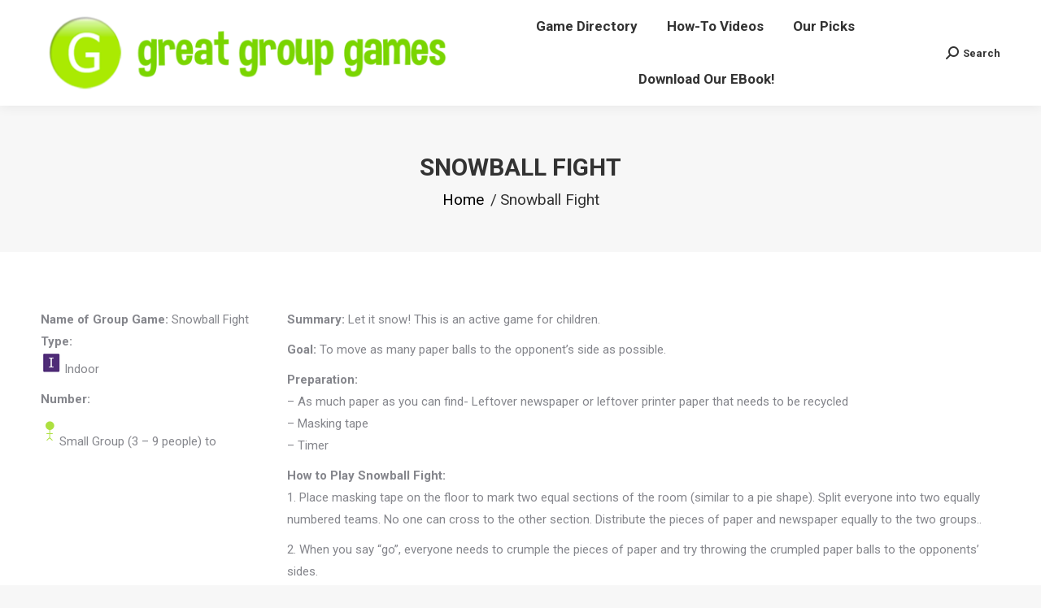

--- FILE ---
content_type: text/html; charset=utf-8
request_url: https://www.google.com/recaptcha/api2/aframe
body_size: 267
content:
<!DOCTYPE HTML><html><head><meta http-equiv="content-type" content="text/html; charset=UTF-8"></head><body><script nonce="TFSWwcg7SMksvvXwHypEOg">/** Anti-fraud and anti-abuse applications only. See google.com/recaptcha */ try{var clients={'sodar':'https://pagead2.googlesyndication.com/pagead/sodar?'};window.addEventListener("message",function(a){try{if(a.source===window.parent){var b=JSON.parse(a.data);var c=clients[b['id']];if(c){var d=document.createElement('img');d.src=c+b['params']+'&rc='+(localStorage.getItem("rc::a")?sessionStorage.getItem("rc::b"):"");window.document.body.appendChild(d);sessionStorage.setItem("rc::e",parseInt(sessionStorage.getItem("rc::e")||0)+1);localStorage.setItem("rc::h",'1768785115706');}}}catch(b){}});window.parent.postMessage("_grecaptcha_ready", "*");}catch(b){}</script></body></html>

--- FILE ---
content_type: text/css
request_url: https://greatgroupgames.com/wp-content/themes/dt-the7-child/style.css?ver=8.8.1
body_size: 351
content:
/*
 Theme Name: The7 Child Theme
 Theme URI: https://themeforest.net/user/mnky/portfolio
 Description: Child theme of The7 WordPress theme.
 Author: MNKY
 Author URI: https://themeforest.net/user/mnky
 Template:     dt-the7
 Version:      1.0.0
 License: Envato Marketplaces Split Licence
 License URI: Envato Marketplace Item License Certificate
 Tags: theme-options, translation-ready, rtl-language-support, post-formats, microformats, full-width-template, custom-colors, left-sidebar, right-sidebar, fluid-layout
 Text Domain:  The7-child
*/

ul.sanlist li {
    list-style: none !important;
    text-align: left;
    padding-left: 94px;
}

ol.breadcrumbs.text-small li a {
    color: #000 !important;
    font-size: 19px;
}


.page-title-breadcrumbs li {
    font-size: 19px !important;
	color:#333 !important;
}
.page-title .breadcrumbs li:before, .page-title .breadcrumbs li:before{ color:#333 !important; }

#custsan-str .page-title-head.hgroup {
    background: #fff;
    padding-left: 15px;
    padding-right: 15px;
    opacity: 0.6;
}
#custsan-str ol.breadcrumbs.text-small {
    background: #fff;
    padding-left: 25px;
    padding-right: 25px;
    opacity: 0.7;
}
.top-bar.line-content.top-bar-line-hide {
    display: none !important;
}
.tp-mask-wrap img {
    display: none !important;
}
.vc_col-sm-3 .wpb_content_element a {
    color: #85868c !important;
    text-decoration: none !important;
}
.vc_col-sm-3 span.style5 {
    margin-bottom: 0 !important;
}


/*--- Responsive version Css---*/
 
@media screen and (max-width: 1024px){

.mobile-branding img.mobile-logo.preload-me {
    width: 60%;
}
     .content  ul.sanlist{margin-left: 0;}
    ul.sanlist li{text-align: center; padding-left: 0;}
    
    .rev_slider .tp-caption h4 {
    font-size: 52px !important;
    line-height: 60px !important;
    color: #fff;
}
    
}


@media screen and (max-width: 767px){

.mobile-branding img.mobile-logo.preload-me {
    width: 65%;
}
}
